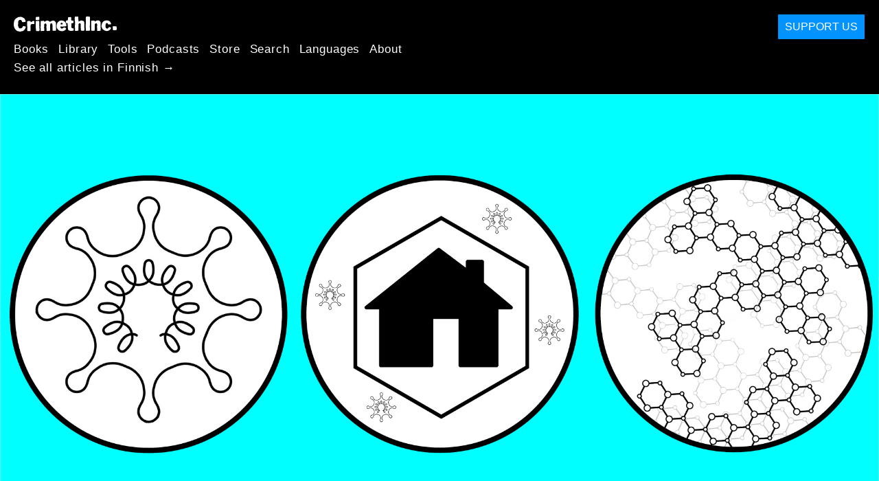

--- FILE ---
content_type: text/html; charset=utf-8
request_url: https://fi.crimethinc.com/2020/03/27/immunita-per-tutti-invito-a-scioperare-un-poster-e-un-invito-allautodifesa-collettiva
body_size: 13507
content:
<!DOCTYPE html>
<html dir="ltr" lang="it" class="media-mode" prefix="og: http://ogp.me/ns#">
  <head>
    
  <!--
    ********************************************************************************************************
    I support your decision, I believe in change and hope you find just what it is that you are looking for.
    ********************************************************************************************************
  -->

<title>CrimethInc. : Immunità per tutti—Invito a scioperare : Un poster e un invito all’autodifesa collettiva</title>
<meta charset="utf-8">
<meta http-equiv="X-UA-Compatible" content="IE=edge">
<meta name="viewport" content="width=device-width, initial-scale=1, shrink-to-fit=no">

<link rel="pgpkey" type="application/pgp-keys" href="/key.pub">

<meta name="csrf-param" content="authenticity_token" />
<meta name="csrf-token" content="0mrYBsiEgqecX_fEfAa91mwFglsvTlLH_jOkhe6KX92FflXZwUSKImoDaCshTIX7LOAN7-TaBEfk6Za-pM0r4A" />

<!-- Search engines should use our meta tags for link previews -->
<meta name="robots" content="noydir">
<meta name="robots" content="noodp">

<!-- Chrome, Firefox OS and Opera -->
<meta name="theme-color" content="#000000">
<!-- Safari -->
<meta name="apple-mobile-web-app-status-bar-style" content="black">

<!-- General meta tags -->
<meta name="robots" content="index,follow">
<meta name="application-name" content="CrimethInc. : Immunità per tutti—Invito a scioperare : Un poster e un invito all’autodifesa collettiva">
<meta name="description" content="The virus threatens our lives—but it also threatens the social order that was already making our lives impossible. ">
<meta name="generator" content="CrimethInc. Internet Rube Goldberg Machine 3000">
<meta name="author" content="CrimethInc. Ex-Workers Collective">

<!-- Google Site Verification for WebMaster tools -->
<!-- <meta name="google-site-verification" content="" /> -->

<!-- Social media support: Twitter Cards and Facebook (Open Graph) -->
<meta name="twitter:dnt" content="on">
<meta name="twitter:card" content="summary_large_image">
<meta name="twitter:site" content="@crimethinc">
<meta name="twitter:site:id" content="14884161">
<meta name="twitter:creator" content="@crimethinc">
<meta name="twitter:creator:id" content="14884161">
<meta name="twitter:url" content="https://fi.crimethinc.com/2020/03/27/immunita-per-tutti-invito-a-scioperare-un-poster-e-un-invito-allautodifesa-collettiva" property="og:url">
<meta name="twitter:title" content="Immunità per tutti—Invito a scioperare" property="og:title">
<meta name="twitter:description" content="The virus threatens our lives—but it also threatens the social order that was already making our lives impossible. " property="og:description">
<meta name="twitter:image" content="https://cdn.crimethinc.com/assets/articles/2020/03/26/header.jpg" property="og:image">
<meta property="og:site_name" content="CrimethInc.">
<meta property="og:type" content="article">

<!-- Feeds: RSS/Atom and JSON Feed -->
  <link rel="alternate" type="application/atom+xml" title="CrimethInc. : Immunità per tutti—Invito a scioperare : Un poster e un invito all’autodifesa collettiva" href="https://fi.crimethinc.com/feed" />
  <link rel="alternate" type="application/json" title="CrimethInc. : Immunità per tutti—Invito a scioperare : Un poster e un invito all’autodifesa collettiva" href="https://fi.crimethinc.com/feed.json" />

<!-- Canonical URLs -->

<!-- BIO -->
<link rel="me" href="mailto:help@crimethinc.com">
<link rel="author" href="/about" title="About CrimethInc.">

<!-- Site search -->
<link rel="search" type="application/opensearchdescription+xml" href="https://crimethinc.com/opensearch.xml" title="CrimethInc.">

<!-- Sitemap -->
<link rel="home" href="https://crimethinc.com">
<link rel="index" href="https://crimethinc.com/sitemap">

<!-- Browser hints -->
<link rel="dns-prefetch" href="https://assets.crimethinc.com">
<link rel="dns-prefetch" href="https://cdn.crimethinc.com">

  <!-- Fav and touch icons -->
  <link rel="shortcut icon" href="/favicon.ico" type="image/x-icon">
  <link rel="apple-touch-icon icon" href="/apple-touch-icon.png" sizes="180x180" type="image/png">
  <link rel="mask-icon" href="/logo.svg" sizes="any" color="#000000">

  <!-- Windows, IE and Edge -->
  <meta name="msapplication-TileImage" content="/assets/icons/icon-144x144-db990e10839d96d73fbea65084220a931c26303c71b51116e28a827459340b8e.png">
  <meta name="msapplication-TileColor" content="#000000">

  <meta name="msapplication-square70x70logo" content="/assets/icons/icon-150x150-0a640ae0ca69985cea7af37103321d66c4ec512fd14aebb15805c176730611f8.png">
  <meta name="msapplication-square150x150logo" content="/assets/icons/icon-70x70-09272eec03e5a3309fe3d4a6a612dc4a96b64ee3decbcad924e02c28ded9484e.png">
  <meta name="msapplication-wide310x150logo" content="/assets/icons/icon-310x150-9e4aeec27d6e1ffcc8758850e71675f8df9e0304a4f33d47e581beb45220e346.png">
  <meta name="msapplication-square310x310logo" content="/assets/icons/icon-310x310-1729fce0f599a470d45d5eb77482b256c417fc51b6590a5e669bea23437e27c4.png">

  <!-- Icons and stuff for more browsers via manifest.json -->
  <link rel="manifest" href="/manifest.json">


<!-- CSS -->
<link rel="stylesheet" href="/assets/2017-2b8abba6d8a2e79ddf40543b1b6fd3362a3b076d312340bc7b53607b0808a288.css" media="all" />

<style>

</style>





    

  </head>

  <body id="article">
    
    
    <header class="site-header" id="header">

  <span class="header-logo"><a href="/">CrimethInc.</a></span>

  <nav>
    <ul class="primary-navigation">
      <li class="nav-link"><a href="/books">Books</a></li>
      <li class="nav-link"><a href="/library">Library</a></li>
      <li class="nav-link"><a href="/tools">Tools</a></li>
      <li class="nav-link"><a href="/podcasts">Podcasts</a></li>
      <li class="nav-link"><a href="/store">Store</a></li>
      <li class="nav-link"><a href="/search">Search</a></li>
      <li class="nav-link"><a href="/languages">Languages</a></li>
      <li class="nav-link"><a href="/about">About</a></li>
    </ul>

      <ul>
        <li class="nav-link"><a href="/languages/suomen">See all articles in Finnish →</a></li>
      </ul>
  </nav>

  <a class="button" href="/support">Support Us</a>
</header>



    <main>
      

  <article id="article--immunita-per-tutti-invito-a-scioperare-un-poster-e-un-invito-allautodifesa-collettiva" class="h-entry" data-id="1749" data-published-at="1768776956">
    <header>
        <div class="article-image">
    <img class="u-photo" alt="" src="https://cdn.crimethinc.com/assets/articles/2020/03/26/header.jpg" />
  </div>


      <div class="meta">
        <div class="p-name ">
  

    <h1 class="p-x-title" id="immunita-per-tutti-invito-a-scioperare-un-poster-e-un-invito-allautodifesa-collettiva">
      Immunità per tutti—Invito a scioperare
    </h1>

      <span class="screen-reader-only visually-hidden sr-only"> : </span>

      <h2 class="p-x-subtitle">
        Un poster e un invito all’autodifesa collettiva
      </h2>

  
</div>

        

<time class="dt-published" datetime="2020-03-27">
    2020-03-27
</time>


          <div class="categories">
    <b class="badge">Categories:</b>

    <ul>
        <li><img class="icon-image" src="/assets/library/tags-5937defc0b5300a28e526975987497758ed02ac77cb9ec9ce47af63b04d525cd.png" /></li>
        <li><a rel="tag" class="p-category" href="/categories/calling-all-anarchists">Calling All Anarchists</a></li>
        <li><a rel="tag" class="p-category" href="/categories/current-events">Current Events</a></li>
    </ul>
  </div>

          <div class="localizations">
    <b class="badge">Localizations:</b>

    <ul>
        <li><img class="icon-image" src="/assets/library/localizations-f03e56af8212d33cb5dcac243cbe395c90e3fe18169f175008f1a829ebb9491d.png" /></li>
        <li><a href="/2020/03/27/immunitat-fur-alle-einladung-zum-streik-poster-und-aufruf-zur-kollektiven-selbstverteidigung">Deutsch</a></li>
        <li><a href="/2020/03/27/enmenash-rakaatherikan">ދިވެހި</a></li>
        <li><a href="/2020/03/27/immunity-for-all-invitation-to-a-strike-a-poster-and-a-call-for-collective-self-defense">English</a></li>
        <li><a href="/2020/03/27/imunidade-para-todas-convite-a-greve-de-alugueis-poster-e-chamado-para-autodefesa-coletiva">Português Brasileiro</a></li>
    </ul>
  </div>

      </div>

      
    </header>

    <div class="e-content">
      <p>Mentre l’impatto economico della pandemia COVID-19 inizia a fare effetto, l’impeto popolare sta prendendo piede negli Stati Uniti, in Canada e in tutto il mondo per un rifiuto di massa nel pagare canoni, mutui e prestiti. Questo aprile, milioni di persone non potranno permettersi di pagare le bollette, indipendentemente dal fatto che lo vogliano. Come la pandemia, questa è l’inevitabile conseguenza di un sistema il cui scopo primario non è di tenerci al sicuro. Il virus non minaccia solo le nostre vite, minaccia anche l’ordine sociale che stava già rendendole impossibili.</p>

<p>Dal nostro punto di vista, la cosa più urgente da fare è difendere dallo sfratto e da altre conseguenze negative coloro che non pagano. Se non riusciremo a essere uniti per tutelarci l’un l’altro, coloro che detengono il potere ci isoleranno, ci tradiranno e ci distruggeranno uno dopo l’altro. Comunica con i tuoi vicini. Crea gruppi di difesa. Identifica i punti deboli locali. Elabora strategie. Sii creativo. Preparati a fermare gli sfratti con ogni mezzo necessario. Più persone parteciperanno, più ognuno di noi sarà al sicuro. Insieme, possiamo sopraffare i tribunali e gli sceriffi che fanno valere i privilegi speciali dei ricchi.</p>

<p>I beneficiari dell’ordine dominante stanno mobilitandosi per imporci le conseguenze di questa crisi — una legge per loro, un’altra per noi. Aziende come Subway, The Cheesecake Factory, Adidas e altre hanno già dichiarato che non pagheranno l’affitto di aprile. Esistono delle disposizioni per proteggere le persone del ceto medio che non possono permettersi di pagare i loro mutui, ma nessuna per le più povere che devono pagare l’affitto.</p>

<p>Qui, presentiamo un poster e due testi sullo sciopero degli affitti: il primo è stato creato dai membri di un gruppo che offre <a href="http://5demands.global/">coordinamento a livello nazionale</a> per lo sciopero, il secondo da anarchici coinvolti nello sciopero degli affitti sulla West Coast. Per saperne di più sullo sciopero degli affitti e su come partecipare, inizia <a href="https://5demands.global/toolkit/">qui</a> .</p>

<hr />

<figure class="portrait-shadow">
<a href="https://cdn.crimethinc.com/assets/posters/immunita-per-tutti/immunita-per-tutti_front_black_and_white.pdf"> <img src="https://cdn.crimethinc.com/assets/posters/immunita-per-tutti/immunita-per-tutti_front_black_and_white.jpg" /> </a>   <figcaption>
    <p>Immunità per tutti: un poster a sostegno dello sciopero degli affitti. Clicca sull’immagine per scaricare il poster.</p>
  </figcaption>
</figure>

<hr />

<h1 id="immunita-per-tutti-in-difesa-della-casa">Immunità per tutti: in difesa della casa</h1>

<p>Nel XXI secolo, la sensazione di sentirsi a casa è diventata un’esperienza sempre più precaria e temporanea.</p>

<p>Alcuni dormono sui treni o per le strade; coloro che abitano all’interno di pareti di cartone, possono vedersi strappar via dalla polizia, in qualsiasi momento, anche quel minuscolo comfort. Altri vanno in affitto in case prefabbricate di legno e cartongesso, in cui la sensazione di sentirsi a casa viene interrotta da reminder mensili che ci ricordano che stiamo pagando solo per indugiare sulla proprietà di qualcun altro; l’affitto del mese successivo inizia a incombere non appena si esaurisce il peso di quello appena pagato. In senso più ampio, tutti gli esseri viventi su questo pianeta condividono la sensazione di perdere la nostra casa mentre il capitalismo industriale la rende progressivamente inagibile. Un miliardo di animali morti sparsi lungo tutta l’Australia mentre il fumo offusca il cielo sopra di loro — pozze di petrolio nero che galleggiano sull’acqua — un’isola di plastica nell’oceano: queste scene catastrofiche sempre più frequenti e intense dimostrano che, presto, la Terra potrebbe non essere più in grado di offrirci nessun luogo da chiamare “casa.”</p>

<figure class="portrait">
<img src="https://cdn.crimethinc.com/assets/articles/2020/03/26/1-it.jpg" />
</figure>

<p>La pandemia COVID-19 è una di queste catastrofi. Eppure ci ha fatto capire bene l’importanza della <em>casa.</em> Lavarsi ripetutamente le mani e reprimere continuamente l’impulso di toccare i nostri volti riporta l’attenzione ai nostri corpi. Pulire le superfici e le maniglie delle porte ci ricorda tutti i modi in cui la nostra presenza fisica si sovrappone inevitabilmente alla presenza degli altri. La nostra incapacità di contenere la proliferazione di una minuscola informazione — 30 kilobasi di RNA all’interno di un involucro virale — sottolinea il fatto che la questione genetica è sempre stata una sorta di bene comunitario. I nostri corpi sono echi di una discendenza comune; ci tengono legati alla Terra.</p>

<p>Questa è la base su cui dobbiamo costruire una nuova percezione di casa. La casa è una struttura che favorisce la vita, un luogo di comfort e privacy, un luogo in cui non dobbiamo lavorare. Le nostre case ci offrono l’immunità dalle svariate forze che agiscono su di noi. Di fronte a una pandemia, quando “ci ripariamo in un luogo” per non diffondere il virus, le maggiori minacce alla nostra immunità sono le forze che cercano di derubarci delle nostre case. Con un incredibile tasso di disoccupazione probabile al 20% a causa della pandemia, dobbiamo confrontarci con i rapporti di proprietà che sottopongono le nostre case alle pressioni di locazioni e mutui.</p>

<figure class="portrait">
<img src="https://cdn.crimethinc.com/assets/articles/2020/03/26/2-it.jpg" />
</figure>

<p>La nostra prima linea difensiva consiste nel diventare immuni a proprietari e costruttori che si aspettano un completo ritorno sui loro investimenti anche quando l’economia è al collasso. Abbiamo bisogno dell’immunità dagli esattori, dai tribunali che emettono notifiche di sfratto, dalla polizia che li esegue. Abbiamo bisogno dell’immunità per i pazienti che si sono ritrovati a dover pagare $ 40.000 per cure mediche di emergenza per il COVID-19. Abbiamo bisogno dell’immunità per i prigionieri, gli immigrati e i richiedenti asilo di tutto il mondo che sono condannati alla malattia e alla probabile morte mentre si trovano intrappolati in gabbie che non saranno mai delle case. Abbiamo bisogno <strong>dell’immunità per tutti.</strong></p>

<p>Questo aprile, parecchie persone si rifiuteranno di pagare l’affitto e, con quest’unico gesto, daranno un nuovo significato al termine “<a href="https://www.technologyreview.com/s/615375/what-is-herd-immunity-and-can-it-stop-the-coronavirus/"><strong>immunità di gregge</strong></a>.” I virus hanno sempre ricoperto un ruolo evolutivo come vettori del trasferimento d’informazioni tra specie e regni; sono maestri nel sincronizzare i sistemi ecologici. Cosa sarà possibile se sincronizzeremo le nostre azioni in un rifiuto collettivo? <strong>Impegniamoci insieme a difendere questo posto che chiamiamo casa.</strong></p>

<figure class="portrait">
<img src="https://cdn.crimethinc.com/assets/articles/2020/03/26/3-it.jpg" />
</figure>

<hr />

<h1 id="invito-a-scioperare">Invito a scioperare</h1>

<blockquote>
  <p>“La mia immaginazione mi rende umana e folle. Mi rivela tutto il mondo e allo stesso tempo mi allontana.”</p>

  <p>-Ursula K. LeGuin</p>
</blockquote>

<blockquote>
  <p>“Preferirei di no.”</p>

  <p>-Bartleby</p>
</blockquote>

<blockquote>
  <p>“La tradizione degli oppressi ci insegna che lo ‘stato di emergenza’ in cui viviamo è la regola. Dobbiamo giungere a un concetto di storia che corrisponda a questo fatto. Avremo allora di fronte, come nostro compito, la creazione del vero stato di emergenza; e ciò migliorerà la nostra posizione nella lotta contro il fascismo.”</p>

  <p>-Walter Benjamin</p>
</blockquote>

<p>L’1 aprile noi non pagheremo l’affitto. Non possiamo permettercelo. Già potevamo a malapena. Affitto: il nostro contributo mensile al sofismo secondo il quale le case in cui abitiamo su terreni rubati appartengono ai nostri proprietari, con i quali siamo indebitati solo per il fatto di essere vivi. Ora, quando la nostra stessa esistenza come specie è messa in discussione, non possiamo sopportare l’incubo di quella relazione.</p>

<p>Nell’ultimo decennio, le insurrezioni che hanno rovesciato i regimi sono state sconfitte dalla gentrificazione globale delle città. I ribelli nelle città di tutto il mondo si sono inchinati al crescente costo della vita e al logorio del lavoro che succhia l’anima. Le nostre vite sono diventate sempre più frenetiche. Stanno riversando un trilione di dollari al giorno nelle banche per tenerle a galla Le domande di disoccupazione che ogni giorno vengono presentate ovunque nei cosiddetti Stati Uniti stanno già superando quelle al culmine della crisi finanziaria che precedette i movimenti di Occupy. In California, l’associazione dei proprietari di case ha inviato ai suoi elettori una lettera in cui consigliava ai proprietari di congelare gli affitti, lavorare con gli inquilini per stabilire piani di pagamento e sospendere gli sfratti. Eppure i Governi delle città offrono solo protezioni infime per gli affittuari. I capitalisti hanno annunciato la loro disponibilità a sacrificarci in massa sull’altare dell’economia. Ci vogliono già far tornare al lavoro.</p>

<p>I nostri nemici hanno paura. Sanno che è in arrivo una tempesta. Non si può andare avanti così.</p>

<p>L’1 aprile, un’ondata senza precedenti di noi semplicemente non pagherà l’affitto. Qualcuno lo farà per solidarietà. Alcuni perché non hanno altra scelta. Altri lo faranno come intero edificio o come intero isolato. Qualcuno lo farà da solo. Questo sciopero non appartiene ad attivisti, organizzatori o militanti. Appartiene a tutti noi, a tutti coloro che semplicemente non possono o non vogliono sopportare il peso di questa crisi. Appartiene a tutti coloro che non pagheranno, che non s’indebiteranno più, a tutti coloro che si daranno man forte nel dire “no.” A tutti coloro che si amano e si rispettano a vicenda.</p>

<p>Non è la prima volta che scioperiamo.</p>

<p>Alcuni di noi hanno scioperato nelle carceri, nelle aule, nelle strade e nei porti. Ora stiamo scioperando dalle nostre case. Come scendemmo in piazza dopo la pandemia del 1918, e come scioperammo dopo la peste bubbonica. Dopo quelle catastrofi, non poterono tenerci al lavoro, non poterono fermare la nostra libertà di cirolazione, e scoprimmo i modi per espropriare ai ricchi i beni accumulati persino nella morte - la forza che ci livella. Infinite nuove possibilità di vita sono improvvisamente diventate concepibili per innumerevoli persone che solo ora stanno immaginando di poter esistere al di fuori dell’economia. Mai prima d’ora c’è stato un bisogno così impellente per la nostra immaginazione, per la nostra attenzione energetica.</p>

<p>Gli stessi politici progressisti che hanno reso inoffensiva la parola <em>abolizione</em> stanno già cercando di appropriarsi del linguaggio del mutuo aiuto. Sanno che lo Stato non può salvarci. Se il mutuo soccorso è, in effetti, un fattore in evoluzione, allora i modi in cui si è diffuso in lungo e in largo hanno già iniziato a trasformarci. Quando tutto sarà finito, le autorità ci diranno che siamo sopravvissuti solo grazie al loro controllo; i liberali stanno già applaudendo al nuovo autoritarismo in nome del bene comune. Tuttavia sappiamo che ciò che ci tiene davvero in vita è il nostro prendersi cura gli uni degli altri.</p>

<p>Il virus minaccia le nostre vite ma minaccia anche l’ordine sociale che le rendeva impossibili. Affitti, lavoro, prezzi, debiti, assicurazioni — tutti gli imbrogli che ci hanno segnati -: facciamo sì che il virus li congeli. Berremo il fuoco e ci occuperemo dei nostri focolai mentre attenderemo il freddo.</p>

<p>La primavera è alle porte. Con il pesce d’aprile (in inglese, l’1 aprile si chiama “April Fools’ Day,” il Giorno dei folli) la primavera arriva sul serio: un rinnovamento, un giubileo, una sospensione, un’inversione, uno scherzo del destino — ma non per noi. Il viaggio del folle spiana la via al mondo. L’inevitabile mancato pagamento d’innumerevoli debiti sarà il nostro primo colpo contro il mondo dei provvedimenti e dei controlli. Questa è la cosa più semplice che possiamo fare. Di fronte alla malattia, inizia con <em>serenità,</em> benevolenza, riposo.</p>

<p>Se il lavoro stesso ci sta uccidendo, lo sciopero non può essere ulteriore lavoro. L’1 aprile non è un giorno d’azione. In quel giorno, dormi, chiama i tuoi amici, bacia il tuo amore, leggi, medita, bevi acqua e <em>preparati.</em> Quel giorno sarà una piccola chiave che aprirà un portone. I gestori delle città costiere stanno già testando la nuova normalità, ma le carte sono ancora in tavola. La crisi non finirà fino a quando non lo decideremo <em>noi</em>. Ora, quando tutto è in gioco, la nostra arma più grande è il nostro rifiuto collettivo di fare il loro gioco.</p>

<p>Il vecchio mondo non ci darà <a href="https://crimethinc.com/posters/five-actions"><strong>tutto ciò di cui abbiamo bisogno</strong></a>. Come potrebbe? Salute, riposo, un mondo senza debiti o prigioni, casa - noi che varcheremo questa porta dovremo trovare queste cose per noi stessi. Dobbiamo concepire lo sciopero nel modo più ampio possibile.</p>

<p>Non abbiamo paura delle rovine. Oggi, quando il futuro di tutti noi è stato cancellato, quello che sta per accadere potrebbe essere tutto ciò che avremo. Non torneremo alla normalità. Saremo noi a dare forma a ciò che verrà dopo. Alleggerisci il tuo fardello. Non devi sopportarlo da solo. Stiamo colpendo. Con così tanta distanza tra noi, è tempo di attivare tutto ciò che si collega.</p>

<p>Isole nella corrente<br />
È ciò che siamo<br />
Nessuno in mezzo<br />
Come può essere sbagliato<br />
Naviga via con me<br />
Verso un altro mondo<br />
E faremo affidamento su noi stessi,<br />
ah ha</p>

<p>Non pagare. Nemmeno noi lo faremo. Non possono sfrattarci tutti. Gli faremo patire le pene dell’inferno se ci proveranno.</p>

<p>Sappiamo come sopravvivere a un’epidemia.</p>

<p><em>La salute è in voi!</em></p>



      
    </div>

    <footer>
        <div class="social">
    <h2 class="share-btns-heading">Share this article</h2>

    <ul class="social-links"><li class="social-link"><a class="link-domain-email" target="_blank" rel="noopener" href="mailto:?subject=CrimethInc.— Immunità per tutti—Invito a scioperare : Un poster e un invito all’autodifesa collettiva&amp;body=Immunità per tutti—Invito a scioperare : Un poster e un invito all’autodifesa collettiva https%3A%2F%2Ffa.crimethinc.com%2F2020%2F03%2F27%2Fimmunita-per-tutti-invito-a-scioperare-un-poster-e-un-invito-allautodifesa-collettiva">Share on Email</a></li><li class="social-link"><a class="link-domain-bluesky" target="_blank" rel="noopener" href="https://bsky.app/intent/compose?text=Immunità per tutti—Invito a scioperare : Un poster e un invito all’autodifesa collettiva https%3A%2F%2Ffa.crimethinc.com%2F2020%2F03%2F27%2Fimmunita-per-tutti-invito-a-scioperare-un-poster-e-un-invito-allautodifesa-collettiva — @crimethinc.com ">Share on Bluesky</a></li><li class="social-link"><a class="link-domain-mastodon" target="_blank" rel="noopener" href="http://mastodon.social/share?text=Immunità per tutti—Invito a scioperare : Un poster e un invito all’autodifesa collettiva https%3A%2F%2Ffa.crimethinc.com%2F2020%2F03%2F27%2Fimmunita-per-tutti-invito-a-scioperare-un-poster-e-un-invito-allautodifesa-collettiva">Share on Mastodon</a></li><li class="social-link"><a class="link-domain-threads" target="_blank" rel="noopener" href="https://threads.net/intent/post?text=Immunità per tutti—Invito a scioperare : Un poster e un invito all’autodifesa collettiva https%3A%2F%2Ffa.crimethinc.com%2F2020%2F03%2F27%2Fimmunita-per-tutti-invito-a-scioperare-un-poster-e-un-invito-allautodifesa-collettiva — @crimethincredux">Share on Threads</a></li><li class="social-link"><a class="link-domain-facebook" target="_blank" rel="noopener" href="https://www.facebook.com/sharer?u=https%3A%2F%2Ffa.crimethinc.com%2F2020%2F03%2F27%2Fimmunita-per-tutti-invito-a-scioperare-un-poster-e-un-invito-allautodifesa-collettiva">Share on Facebook</a></li><li class="social-link"><a class="link-domain-tumblr" target="_blank" rel="noopener" href="http://tumblr.com/widgets/share/tool?canonicalUrl=https://fa.crimethinc.com/2020/03/27/immunita-per-tutti-invito-a-scioperare-un-poster-e-un-invito-allautodifesa-collettiva&amp;amp;caption=Immunit%C3%A0%20per%20tutti%E2%80%94Invito%20a%20scioperare&amp;amp;content=https://cdn.crimethinc.com/assets/articles/2020/03/26/header.jpg">Share on Tumblr</a></li></ul>
  </div>

        <div class="categories">
    <b class="badge">Categories:</b>

    <ul>
        <li><img class="icon-image" src="/assets/library/tags-5937defc0b5300a28e526975987497758ed02ac77cb9ec9ce47af63b04d525cd.png" /></li>
        <li><a rel="tag" class="p-category" href="/categories/calling-all-anarchists">Calling All Anarchists</a></li>
        <li><a rel="tag" class="p-category" href="/categories/current-events">Current Events</a></li>
    </ul>
  </div>

        <div class="tags">
    <b class="badge">Tags:</b>

    <ul>
        <li><a rel="tag" class="p-category" href="/tags/strike-1">strike</a></li>
        <li><a rel="tag" class="p-category" href="/tags/pandemic">pandemic</a></li>
        <li><a rel="tag" class="p-category" href="/tags/rent-strike">rent strike</a></li>
        <li><a rel="tag" class="p-category" href="/tags/coronavirus-1">coronavirus</a></li>
    </ul>
  </div>


      <div>
        <ul class="pagination">
            <li class="page">
              <a href="/2020/03/27/immunity-for-all-invitation-to-a-strike-a-poster-and-a-call-for-collective-self-defense">&lsaquo; Previous: Immunity for All—Invitation to a Strike</a>
            </li>

            <li class="page">
              <a href="/2020/03/27/immunitat-fur-alle-einladung-zum-streik-poster-und-aufruf-zur-kollektiven-selbstverteidigung">Immunität für alle – Einladung zum Streik: Next &rsaquo;</a>
            </li>
        </ul>
      </div>
    </footer>

      <div class="related-articles">
    <h1 class="related-articles-heading">Related Articles</h1>

      <div class="related-articles-category">
        <h2 class="related-articles-category-heading"><a href="/categories/calling-all-anarchists">Calling All Anarchists</a></h2>

        <div class="row">

              <div class="related-article column column-one-third">

              <a href="/2026/01/02/to-struggle-is-to-remember-january-18-day-of-the-forest-defender"><img class="related-article-image" alt="" src="https://cdn.crimethinc.com/assets/articles/2026/01/01/header.jpg" /></a>

            <header class="article-titles">
              <h2 class="p-x-title"><a href="/2026/01/02/to-struggle-is-to-remember-january-18-day-of-the-forest-defender"><p>To Struggle Is to Remember</p>
</a></h2>

                <h3 class="p-x-subtitle"><a href="/2026/01/02/to-struggle-is-to-remember-january-18-day-of-the-forest-defender"><p>January 18: Day of the Forest Defender</p>
</a></h3>
            </header>
            </div>

              <div class="related-article column column-one-third">

              <a href="/2025/10/09/no-kings-no-masters-a-call-for-anti-authoritarian-blocs-at-the-october-18-no-kings-demonstrations"><img class="related-article-image" alt="" src="https://cdn.crimethinc.com/assets/articles/2025/10/09/header.jpg" /></a>

            <header class="article-titles">
              <h2 class="p-x-title"><a href="/2025/10/09/no-kings-no-masters-a-call-for-anti-authoritarian-blocs-at-the-october-18-no-kings-demonstrations"><p>No Kings, No Masters</p>
</a></h2>

                <h3 class="p-x-subtitle"><a href="/2025/10/09/no-kings-no-masters-a-call-for-anti-authoritarian-blocs-at-the-october-18-no-kings-demonstrations"><p>A Call for Anti-Authoritarian Blocs at the October 18 “No Kings” Demonstrations</p>
</a></h3>
            </header>
            </div>

              <div class="related-article column column-one-third third-related-article">

              <a href="/2025/04/14/retailiation-robin-hood-in-the-workplace-steal-something-from-work-day-2025"><img class="related-article-image" alt="" src="https://cdn.crimethinc.com/assets/articles/2025/04/14/header.jpg" /></a>

            <header class="article-titles">
              <h2 class="p-x-title"><a href="/2025/04/14/retailiation-robin-hood-in-the-workplace-steal-something-from-work-day-2025"><p>Retailiation: Robin Hood in the Workplace</p>
</a></h2>

                <h3 class="p-x-subtitle"><a href="/2025/04/14/retailiation-robin-hood-in-the-workplace-steal-something-from-work-day-2025"><p>Steal Something from Work Day 2025</p>
</a></h3>
            </header>
            </div>
          </div>
        </div>
      <div class="related-articles-category">
        <h2 class="related-articles-category-heading"><a href="/categories/current-events">Current Events</a></h2>

        <div class="row">

              <div class="related-article column column-one-third">

              <a href="/2026/01/17/demonstrators-mark-the-oakland-federal-building-as-a-site-of-ice-operations"><img class="related-article-image" alt="" src="https://cdn.crimethinc.com/assets/articles/2026/01/17/header.jpg" /></a>

            <header class="article-titles">
              <h2 class="p-x-title"><a href="/2026/01/17/demonstrators-mark-the-oakland-federal-building-as-a-site-of-ice-operations"><p>Demonstrators Mark the Oakland Federal Building as a Site of ICE Operations</p>
</a></h2>

            </header>
            </div>

              <div class="related-article column column-one-third">

              <a href="/2026/01/15/rapid-response-networks-in-the-twin-cities-a-guide-to-an-updated-model"><img class="related-article-image" alt="" src="https://cdn.crimethinc.com/assets/articles/2026/01/15/a/header.jpg" /></a>

            <header class="article-titles">
              <h2 class="p-x-title"><a href="/2026/01/15/rapid-response-networks-in-the-twin-cities-a-guide-to-an-updated-model"><p>Rapid Response Networks in the Twin Cities</p>
</a></h2>

                <h3 class="p-x-subtitle"><a href="/2026/01/15/rapid-response-networks-in-the-twin-cities-a-guide-to-an-updated-model"><p>A Guide to an Updated Model</p>
</a></h3>
            </header>
            </div>

              <div class="related-article column column-one-third third-related-article">

              <a href="/2026/01/15/north-minneapolis-chases-out-ice-a-firsthand-account-of-the-response-to-another-ice-shooting"><img class="related-article-image" alt="" src="https://cdn.crimethinc.com/assets/articles/2026/01/15/1.jpg" /></a>

            <header class="article-titles">
              <h2 class="p-x-title"><a href="/2026/01/15/north-minneapolis-chases-out-ice-a-firsthand-account-of-the-response-to-another-ice-shooting"><p>North Minneapolis Chases Out ICE</p>
</a></h2>

                <h3 class="p-x-subtitle"><a href="/2026/01/15/north-minneapolis-chases-out-ice-a-firsthand-account-of-the-response-to-another-ice-shooting"><p>A Firsthand Account of the Response to Another ICE Shooting</p>
</a></h3>
            </header>
            </div>
          </div>
        </div>

    </div>
  </div><!-- .related-articles -->

</article>

    </main>

    <footer id="site-footer">
  <div class="footer-sections">
    <nav class="footer-section footer-section-nav">
  <div class="footer-section-container">

    <h1>Site Map</h1>

    <dl>
      <dt class="nav-label nav-label-articles">
        <a href="/library">Articles</a>
        <b><a href="/feed">RSS</a></b>
      </dt>
      <dd>
          <a href="/categories/arts">Arts</a>
          <a href="/categories/adventure">Adventure</a>
          <a href="/categories/analysis">Analysis</a>
          <a href="/categories/current-events">Current Events</a>
          <a href="/categories/history">History</a>
          <a href="/categories/how-to">How To</a>
          <a href="/categories/news">News</a>
          <a href="/categories/technology">Technology</a>
      </dd>

      <dt class="nav-label nav-label-articles">
        <a href="/tools">Tools</a>
      </dt>
      <dd>
          <a href="/zines">Zines</a>
          <a href="/journals">Journals</a>
          <a href="/posters">Posters</a>
          <a href="/stickers">Stickers</a>
          <a href="/videos">Videos</a>
          <a href="/music">Music</a>
          <a href="/logos">Logos</a>
          <a href="/tce">To Change Everything</a>
          <a href="/steal-something-from-work-day">Steal Something from Work Day</a>
      </dd>

      <dt class="nav-label nav-label-books"><a href="/books">Books</a></dt>
      <dd>
          <a href="/books/from-democracy-to-freedom">From Democracy to Freedom</a>
          <a href="/books/contradictionary">Contradictionary</a>
          <a href="/books/work">Work</a>
          <a href="/books/expect-resistance">Expect Resistance</a>
          <a href="/books/recipes-for-disaster">Recipes for Disaster</a>
          <a href="/books/days-of-war-nights-of-love">Days of War Nights of Love</a>
          <a href="/books/no-wall-they-can-build">No Wall They Can Build</a>
          <a href="/books/off-the-map">Off the Map</a>
      </dd>

      <dt class="nav-label nav-label-podcast">
        <a href="/podcasts">Podcast</a>
        <b><a href="/podcast/feed">RSS</a></b>
      </dt>
      <dd>
          <a href="/podcasts/the-ex-worker">The Ex-Worker</a>
          <a href="/podcasts/no-wall-they-can-build">No Wall They can Build</a>
          <a href="/podcasts/the-hotwire">The Hotwire</a>
      </dd>

      <dt class="nav-label nav-label-store"><a href="/store">Store</a></dt>
      <dd>
        <a href="/store">Books, Posters, Stickers, and more…</a>
      </dd>

      <dt class="nav-label nav-label-languages" id="languages"><a href="/languages">Languages</a></dt>
      <dd>
          <a href="/languages/english">English</a>
          <a href="/languages/espa%C3%B1ol">Español</a>
          <a href="/languages/italiano">Italiano</a>
          <a href="/languages/deutsch">Deutsch</a>
          <a href="/languages/fran%C3%A7ais">Français</a>
          <a href="/languages/portugu%C3%AAs-brasileiro">Português Brasileiro</a>
          <a href="/languages/%D1%80%D1%83%D1%81%D1%81%D0%BA%D0%B8%D0%B9">Русский</a>
          <a href="/languages/polski">Polski</a>
          <a href="/languages/suomi">Suomi</a>
          <a href="/languages/%CE%B5%CE%BB%CE%BB%CE%B7%CE%BD%CE%B9%CE%BA%CE%AC">Ελληνικά</a>
          <a href="/languages/%D0%B1%D1%8A%D0%BB%D0%B3%D0%B0%D1%80%D1%81%D0%BA%D0%B8">Български</a>
          <a href="/languages/%E6%97%A5%E6%9C%AC%E8%AA%9E">日本語</a>
          <a href="/languages/bahasa-indonesia">Bahasa Indonesia</a>
          <a href="/languages/%E4%B8%AD%E6%96%87">中文</a>
          <a href="/languages/%C4%8De%C5%A1tina">čeština</a>
          <a href="/languages/magyar">Magyar</a>
          <a href="/languages/%D9%81%D8%A7%D8%B1%D8%B3%DB%8C">فارسی</a>
          <a href="/languages/t%C3%BCrk%C3%A7e">Türkçe</a>
          <a href="/languages/nederlands">Nederlands</a>
          <a href="/languages/euskara">Euskara</a>
          <a href="/languages/srpskohrvatski">Srpskohrvatski</a>
          <a href="/languages/%ED%95%9C%EA%B5%AD%EC%96%B4">한국어</a>
          <a href="/languages/rom%C3%A2n%C4%83">Română</a>
          <a href="/languages/%E0%A6%AC%E0%A6%BE%E0%A6%82%E0%A6%B2%E0%A6%BE">বাংলা</a>
          <a href="/languages/svenska">Svenska</a>
          <a href="/languages/%D8%A7%D9%8E%D9%84%D9%92%D8%B9%D9%8E%D8%B1%D9%8E%D8%A8%D9%90%D9%8A%D9%8E%D9%91%D8%A9%D9%8F%E2%80%8E">اَلْعَرَبِيَّةُ‎</a>
          <a href="/languages/dansk">Dansk</a>
          <a href="/languages/%D7%A2%D6%B4%D7%91%D6%B0%D7%A8%D6%B4%D7%99%D7%AA">עִבְרִית</a>
          <a href="/languages/%E0%B8%A0%E0%B8%B2%E0%B8%A9%E0%B8%B2%E0%B9%84%E0%B8%97%E0%B8%A2">ภาษาไทย</a>
          <a href="/languages/%D1%83%D0%BA%D1%80%D0%B0%D1%97%D0%BD%D1%81%D1%8C%D0%BA%D0%B0-%D0%BC%D0%BE%D0%B2%D0%B0">українська мова</a>
          <a href="/languages/ti%E1%BA%BFng-vi%E1%BB%87t">Tiếng Việt</a>
          <a href="/languages/catal%C3%A0">Català</a>
          <a href="/languages/%DE%8B%DE%A8%DE%88%DE%AC%DE%80%DE%A8">ދިވެހި</a>
          <a href="/languages/gallego">Gallego</a>
          <a href="/languages/kurmanc%C3%AE">Kurmancî</a>
          <a href="/languages/norsk">Norsk</a>
          <a href="/languages/%E1%9C%8F%E1%9C%92%E1%9C%83%E1%9C%85%E1%9C%94-%E1%9C%86%E1%9C%84%E1%9C%8E%E1%9C%93%E1%9C%84%E1%9C%94">ᜏᜒᜃᜅ᜔ ᜆᜄᜎᜓᜄ᜔</a>
      </dd>
    </dl>
  </div>
</nav>

    <div class="footer-section footer-section-about">
  <div class="footer-section-container">

    <div class="about-us">
      <h1 class="about-us-heading">About CrimethInc.</h1>

      <div class="about-us-description">
        <p>CrimethInc. is a rebel alliance—a decentralized network pledged to anonymous collective action—a breakout from the prisons of our age. We strive to reinvent our lives and our world according to the principles of self-determination and mutual aid.</p>

<p>We believe that you should be free to dispose of your limitless potential on your own terms: that no government, market, or ideology should be able to dictate what your life can be. If you agree, <em>let’s do something about it.</em></p>

      </div>

      <p class="about-us-link">
        <a href="/about">More about CrimethInc. →</a>
      </p>
    </div>

    <div class="first-time">
      <div class="first-time-description">
        <p>Is this your first time hearing about CrimethInc.?</p>

      </div>

      <p class="first-time-link">
        <a href="/start">Start here. →</a>
      </p>
    </div>

    <!--
    <div class="support-site">
      <a class="support-site button" href="/support">Support this site</a>
    </div>
    -->

  </div>
</div>

    <div class="footer-section footer-section-contact">
  <div class="footer-section-container">

    <div id="subscribe" class="newsletter-signup">
  <div id="mc_embed_signup"><!-- Begin MailChimp Signup Form -->

    <h1 class="newsletter-signup-label">Email Updates</h1>
    <div class="newsletter-signup-description"><p>Sign up here to receive regular email updates. <em>(Processed by Mailchimp.)</em></p>
</div>

    <form id="mc-embedded-subscribe-form" class="newsletter-signup-form validate" action="//crimethinc.us2.list-manage.com/subscribe/post?u=cb48383602b7373f496e9ba33&amp;amp;id=344714b249" accept-charset="UTF-8" method="post"><input type="hidden" name="authenticity_token" value="rxwRPm6g6uEss360mt5chSMSkCXG_ecEil2Lit6-ymVzPVfYH7aX6ZO6kg4Yw5SkJ2YVgjxy-kPtWmMsvhI2Yg" autocomplete="off" />
        <div class="mc-field-group">
          <label class="screen-reader-only form-label" for="mce-EMAIL">What’s your email address?</label>
          <input name="EMAIL" id="mce-EMAIL" placeholder="What’s your email address?" class="simple-field" type="email" />
        </div>

        <div class="mc-field-group">
          <label class="screen-reader-only form-label" for="mce-MMERGE3">You want a lot of emails? Or a little?</label>

          <select name="MMERGE3" class="required" id="mce-MMERGE3">
            <option value="Every little thing. (Many emails)">Every little thing. (Many emails)</option>
            <option value="Just the big stuff! (Fewer emails)">Just the big stuff! (Fewer emails)</option>
          </select>
        </div>

        <div id="mce-responses" class="clear screen-reader-only">
          <div class="response" id="mce-error-response">  </div>
          <div class="response" id="mce-success-response"></div>
        </div>

        <button name="subscribe" type="submit" id="mc-embedded-subscribe">Sign Up</button>

        <!-- real people should not fill this in and expect good things - do not remove this or risk form bot signups-->
        <div id="a-thing-with-an-id" style="position: absolute; left: -5000px;" aria-hidden="true"><input type="text" name="b_cb48383602b7373f496e9ba33_344714b249" tabindex="-1" value="" autocomplete="off"></div>
</form>
  </div><!--End mc_embed_signup-->
</div><!-- #subscribe.newsletter-signup -->

    <div id="social" class="social">
  <h1>Find Us Elsewhere</h1>
  <p>Keep up with our activities on the following additional platforms.</p>


  <ul class="social-links">
      <li class="social-link">
        <a class="link-name-crimethinc-on-mastodon link-domain-todon" target="_blank" rel="me noopener" href="https://todon.eu/@CrimethInc">CrimethInc. on Mastodon</a>
      </li>
      <li class="social-link">
        <a class="link-name-crimethinc-on-facebook link-domain-facebook" target="_blank" rel="me noopener" href="https://facebook.com/To-Change-Everything-103734818122357">Crimethinc. on Facebook</a>
      </li>
      <li class="social-link">
        <a class="link-name-crimethinc-on-instagram link-domain-instagram" target="_blank" rel="me noopener" href="https://instagram.com/crimethincredux">Crimethinc. on Instagram</a>
      </li>
      <li class="social-link">
        <a class="link-name-crimethinc-on-bluesky link-domain-bsky" target="_blank" rel="me noopener" href="https://bsky.app/profile/crimethinc.com">Crimethinc. on Bluesky</a>
      </li>
      <li class="social-link">
        <a class="link-name-crimethinc-on-github link-domain-github" target="_blank" rel="me noopener" href="https://github.com/crimethinc">CrimethInc. on Github</a>
      </li>
      <li class="social-link">
        <a class="link-name-crimethinc-on-tumblr link-domain-tumblr" target="_blank" rel="me noopener" href="https://crimethinc.tumblr.com">CrimethInc. on Tumblr</a>
      </li>
      <li class="social-link">
        <a class="link-name-crimethinc-on-bandcamp link-domain-bandcamp" target="_blank" rel="me noopener" href="https://crimethinc.bandcamp.com">CrimethInc. on Bandcamp</a>
      </li>
      <li class="social-link">
        <a class="link-name-crimethinc-on-telegram link-domain-telegram" target="_blank" rel="me noopener" href="https://t.me/ExWorkers">CrimethInc. on Telegram</a>
      </li>
      <li class="social-link">
        <a class="link-name-crimethinc-on-tiktok link-domain-tiktok" target="_blank" rel="me noopener" href="https://tiktok.com/@crimethinc">Crimethinc. on TikTok</a>
      </li>
      <li class="social-link">
        <a class="link-name-crimethinc-on-peertube link-domain-kolektiva" target="_blank" rel="me noopener" href="https://kolektiva.media/a/crimethinc">CrimethInc. on Peertube</a>
      </li>
      <li class="social-link">
        <a class="link-name-crimethinc-on-youtube link-domain-youtube" target="_blank" rel="me noopener" href="https://youtube.com/@crimethincexworkerscollective">CrimethInc. on YouTube</a>
      </li>
      <li class="social-link">
        <a class="link-name-crimethinc-on-reddit link-domain-reddit" target="_blank" rel="me noopener" href="https://reddit.com/r/CrimethInc">CrimethInc. on Reddit</a>
      </li>
      <li class="social-link">
        <a class="link-name-crimethinccom-articles-rss-feed link-domain-crimethinc" target="_blank" rel="me noopener" href="https://crimethinc.com/feed">CrimethInc.com Articles RSS feed</a>
      </li>
  </ul>

  <form class="article-archives-search-form" action="/search" accept-charset="UTF-8" method="get">
  <label class="screen-reader-only" for="q">Search Archives…</label>
  <input type="search" name="q" id="q" placeholder="Search Archives…" class="simple-field" autocomplete="off" />
</form>
</div>


  </div>
</div>

  </div>


  <div rel="license" class="license">
    <p>Mobilis in mobili</p>
  </div>
</footer>

  </body>
</html>
